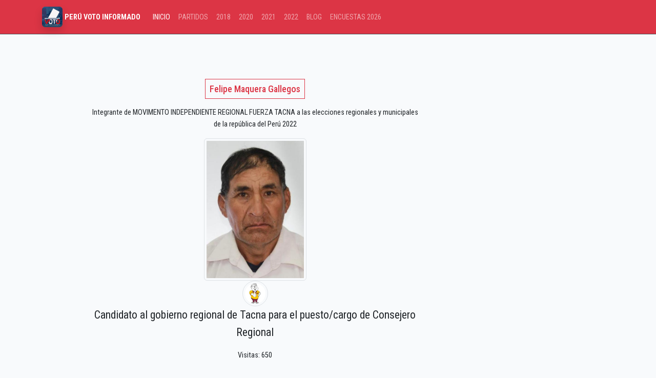

--- FILE ---
content_type: text/html; charset=UTF-8
request_url: https://peruvotoinformado.com/2022/r/felipe-maquera-gallegos
body_size: 2497
content:
<!doctype html>
<html lang="es">
<head>
    <meta charset="utf-8">
    <meta name="viewport" content="width=device-width, initial-scale=1">
    <meta name="csrf-token" content="dPF7XXVU5YTQWVxdVqAp7BefTJAjhqA1L32fRz80">
    <link rel="shortcut icon" type="image/jpg" href="https://peruvotoinformado.com/img/peruvotoinformado-favicon.jpg" /> 
    <title>Felipe Maquera Gallegos Candidato a la región TACNA 2022  </title>
    <meta name="description" content="Candidato a la región TACNA por MOVIMENTO INDEPENDIENTE REGIONAL FUERZA TACNA a las elecciones regionales y municipales Perú 2022">
    <meta property="og:type" content="website" /><meta property="og:title" content="Felipe Maquera Gallegos Candidato a la región TACNA 2022 " /><meta property="og:description" content="Candidato a la región TACNA por MOVIMENTO INDEPENDIENTE REGIONAL FUERZA TACNA a las elecciones regionales y municipales Perú 2022"/><meta property="og:url" content="https://peruvotoinformado.com/2022/r/felipe-maquera-gallegos"/><meta property="og:image" content="https://peruvotoinformado.com/img/peruvotoinformado-2021.jpg "/>
    <meta content="image" name="medium">
    <meta name="robots" content="nosnippet">    
    <meta name="autor" content="peruvotoinformado.com">
    <meta name="theme-color" content="#ff0000">
    <link rel="canonical" href="https://peruvotoinformado.com/2022/r/felipe-maquera-gallegos"/>        
    <link rel="preload" as="style" href="https://peruvotoinformado.com/build/assets/app-ClZJzZzd.css" /><link rel="stylesheet" href="https://peruvotoinformado.com/build/assets/app-ClZJzZzd.css" />    <script async src="https://www.googletagmanager.com/gtag/js?id=UA-119852605-1"></script>    
  <script>window.dataLayer = window.dataLayer || [];
    function gtag(){dataLayer.push(arguments);}
    gtag('js', new Date());
    gtag('config', 'UA-119852605-1');</script>
 <script async src="https://pagead2.googlesyndication.com/pagead/js/adsbygoogle.js?client=ca-pub-9471603402378632" crossorigin="anonymous"></script>
</head>
<body>
  <nav class="navbar navbar-expand-lg bg-danger border-bottom border-body" data-bs-theme="dark">
    <div class="container">
      <a class="navbar-brand" href="https://peruvotoinformado.com" title="Elecciones Generales 2026 Perú"><img loading="lazy" src="/img/logo-peruvotoinformado.jpg" alt="Perú | Voto Informado" title="Voto Informado" width="40" height="40" class="img-fluid rounded shadow"> <span class="h6 text-white"><strong> PERÚ VOTO INFORMADO</strong></span> </a>
      <button class="navbar-toggler" type="button" data-bs-toggle="collapse" data-bs-target="#navbarSupportedContent" aria-controls="navbarSupportedContent" aria-expanded="false" aria-label="Toggle navigation">
        <span class="navbar-toggler-icon"></span>
      </button>
      <div class="collapse navbar-collapse" id="navbarSupportedContent">
        <ul class="navbar-nav me-auto mb-2 mb-lg-0">
          <li class="nav-item"><a class="nav-link active" aria-current="page" href="#">INICIO</a></li>
          <li class="nav-item"><a href="/partidos" class="nav-link ">PARTIDOS</a></li>
          <li class="nav-item"><a href="/candidato" class="nav-link ">2018</a></li>
          <li class="nav-item"><a href="/2020" class="nav-link ">2020</a></li>
          <li class="nav-item"><a href="/2021" class="nav-link ">2021</a></li>
          <li class="nav-item"><a href="/2022" class="nav-link ">2022</a></li>
          <li class="nav-item"><a href="/noticias" class="nav-link ">BLOG</a></li>
          <li class="nav-item"><a href="/encuesta-elecciones" class="nav-link ">ENCUESTAS 2026</a></li>
        </ul>
      </div>
    </div>
  </nav>
  <div class="container">
    <div class="row justify-content-center py-5">
        <div class="col-sm-7">
            <h1 class="text-center mt-5 mb-4 fs-5"><span class="p-2 border border-danger text-danger">Felipe Maquera Gallegos</span></h1>   
            <p class="text-center">Integrante de MOVIMENTO INDEPENDIENTE REGIONAL FUERZA TACNA a las elecciones regionales y municipales de la república del Perú 2022</p>            
            <img src="/rec2022/f/felipe-maquera-gallegos.jpg" alt="Felipe Maquera Gallegos" width="200" class="img-fluid mx-auto d-block img-thumbnail" loading="lazy">
            <img src="/img/partidos2021/1657024465MOVIMENTO INDEPENDIENTE REGIONAL FUERZA TACNA.jpg" alt="Logo MOVIMENTO INDEPENDIENTE REGIONAL FUERZA TACNA" title="MOVIMENTO INDEPENDIENTE REGIONAL FUERZA TACNA" loading="lazy" width="50" class="mx-auto d-block img-thumbnail rounded-pill">
            <p class="text-center fs-4">Candidato al gobierno regional de Tacna para el puesto/cargo de Consejero Regional</p>
            <p class="text-center">Visitas: 650</p>

            <hr>

            <ul class="list-group">
                <li class="list-group-item">Nombre Candidato: <b>Felipe Maquera Gallegos</b></li>
                <li class="list-group-item">DNI: <b>00458120</b></li>
                <li class="list-group-item">Cargo al que postula: <b>CONSEJERO REGIONAL</b></li>
                <li class="list-group-item">Partido/Mov. que representa: <b>MOVIMENTO INDEPENDIENTE REGIONAL FUERZA TACNA</b></li>
                <li class="list-group-item">Gobierno Regional: <b>TACNA</b></li>
            </ul>
           
            <p class="text-secondary p-5 text-center">Hoja de Vida: Loading...</p>

            <div class="row justify-content-center mt-5 mb-5">
                <div class="col-sm-4"><a href="javascript: history.go(-1)" class="btn btn-success w-100">Regresar</a></div>
                <div class="col-sm-4"><a href="/2022/tacna#movimento-independiente-regional-fuerza-tacna" title="Candidatos a las elecciones 2022 Perú" class="btn btn-danger w-100">Más candidatos</a></div>
            </div>            
        </div>
        <div class="col-sm-3">
             <!-- ads art-->
             <ins class="adsbygoogle"
             style="display:block; text-align:center;"
             data-ad-layout="in-article"
             data-ad-format="fluid"
             data-ad-client="ca-pub-9471603402378632"
             data-ad-slot="4528009279"></ins>
            <script>
                (adsbygoogle = window.adsbygoogle || []).push({});
            </script>
             <!-- ads art/ -->
        </div>
    </div>
     <!-- NOTICIAS-->
     <div class="row my-5">
        <div class="col-sm-12">
            <h2>Notas acerca de las elecciones #ERM2022 PERÚ </h2>
        </div>
                <div class="col-sm-3">
            <div class="card">
                <img src="/img/noticias/peru-elecciones-2026-presidente-diputados-senadores.png" title="Elecciones Generales en el Perú 2026: ¿Qué vamos a elegir los peruanos?" alt="Elecciones Generales en el Perú 2026: ¿Qué vamos a elegir los peruanos?" loading="lazy" class="card-img-top">
                <div class="card-body">
                    <a href="/noticias/peru-elecciones-2026-presidente-diputados-senadores" class="btn btn-danger w-100">Elecciones Generales en el Perú 2026: ¿Qué vamos a elegir los peruanos?</a>
                </div>
            </div>
        </div>                    
                <div class="col-sm-3">
            <div class="card">
                <img src="/img/noticias/escanos-senadores-peru-2026-distritos-electorales.jpg" title="Escaños para Senadores en el Perú 2026: Distribución por Distritos Electorales" alt="Escaños para Senadores en el Perú 2026: Distribución por Distritos Electorales" loading="lazy" class="card-img-top">
                <div class="card-body">
                    <a href="/noticias/escanos-senadores-peru-2026-distritos-electorales" class="btn btn-danger w-100">Escaños para Senadores en el Perú 2026: Distribución por Distritos Electorales</a>
                </div>
            </div>
        </div>                    
                <div class="col-sm-3">
            <div class="card">
                <img src="/img/noticias/cuanto-costara-bicameralidad.webp" title="¿Cuánto costará la bicameralidad en el Perú 2026?" alt="¿Cuánto costará la bicameralidad en el Perú 2026?" loading="lazy" class="card-img-top">
                <div class="card-body">
                    <a href="/noticias/cuanto-costara-bicameralidad" class="btn btn-danger w-100">¿Cuánto costará la bicameralidad en el Perú 2026?</a>
                </div>
            </div>
        </div>                    
                <div class="col-sm-3">
            <div class="card">
                <img src="/img/noticias/diferencias-entre-senadores-diputados.webp" title="Diferencias entre Senadores y Diputados en el Perú 2026" alt="Diferencias entre Senadores y Diputados en el Perú 2026" loading="lazy" class="card-img-top">
                <div class="card-body">
                    <a href="/noticias/diferencias-entre-senadores-diputados" class="btn btn-danger w-100">Diferencias entre Senadores y Diputados en el Perú 2026</a>
                </div>
            </div>
        </div>                    
            </div>
    <!--/NOTICIAS-->
</div>
<div class="text-center">
  <ins class="adsbygoogle"
                 style="display:block"
                 data-ad-format="autorelaxed"
                 data-ad-client="ca-pub-9471603402378632"
                 data-ad-slot="1703366270"></ins>
  <script>(adsbygoogle = window.adsbygoogle || []).push({});</script>
</div>
    <div class="container-fluid bg-dark pt-5 pb-5 text-white-50">
      <div class="container">
        <div class="row">
          <div class="col-sm-4 text-center border-right">
            <img src="/img/logo-peruvotoinformado.jpg" loading="lazy" width="100" height="100" alt="Logo Peru Voto Informado" class="rounded">
            <p class="pt-3 pb-3 h3">PERÚVOTOINFORMADO</p>
            <p>Por un voto consciente ¡infórmate!</p>
          </div>
          <div class="col-sm-4">
            <h3 class="text-center">Historial</h3>
            <ul>
              <li><a href="https://peruvotoinformado.com/candidato" rel="nofollow">Elecciones Gobiernos regionales y municipales 2018</a> </li>
              <li><a href="https://peruvotoinformado.com/2020" rel="nofollow">Elecciones Congresales 2020</a> </li>
            </ul>
          </div>
          <div class="col-sm-4">
            <h3 class="text-center"> Link de interés</h3>
            <ul>
              <li><a href="https://peruvotoinformado.com/2021" rel="nofollow">Candidatos 2021</a> </li>
              <li><a href="https://peruvotoinformado.com/partidos" rel="nofollow">Partidos Políticos</a> </li>
              <li><a href="https://peruvotoinformado.com/terminos" rel="nofollow">Términos y condiciones</a> </li>
            </ul>
          </div>
        </div>
      </div>
      <p class="small text-center p-4">&copy; Todos los derechos reservados | peruvotoinformado.com | 2017 - 2025 </p>
      <p class="small text-center p-1"> Información de interés público fuente <a href="https://votoinformado.jne.gob.pe/voto" rel="nofollow"> Página Oficial del JNE </a> </p>      
  </div>
  <script src="https://cdn.jsdelivr.net/npm/bootstrap@5.3.3/dist/js/bootstrap.bundle.min.js" integrity="sha384-YvpcrYf0tY3lHB60NNkmXc5s9fDVZLESaAA55NDzOxhy9GkcIdslK1eN7N6jIeHz" crossorigin="anonymous"></script>

</body>
</html>
    

--- FILE ---
content_type: text/html; charset=utf-8
request_url: https://www.google.com/recaptcha/api2/aframe
body_size: 265
content:
<!DOCTYPE HTML><html><head><meta http-equiv="content-type" content="text/html; charset=UTF-8"></head><body><script nonce="7-rlMhqb87Kl8ga6_px5Rw">/** Anti-fraud and anti-abuse applications only. See google.com/recaptcha */ try{var clients={'sodar':'https://pagead2.googlesyndication.com/pagead/sodar?'};window.addEventListener("message",function(a){try{if(a.source===window.parent){var b=JSON.parse(a.data);var c=clients[b['id']];if(c){var d=document.createElement('img');d.src=c+b['params']+'&rc='+(localStorage.getItem("rc::a")?sessionStorage.getItem("rc::b"):"");window.document.body.appendChild(d);sessionStorage.setItem("rc::e",parseInt(sessionStorage.getItem("rc::e")||0)+1);localStorage.setItem("rc::h",'1769906819140');}}}catch(b){}});window.parent.postMessage("_grecaptcha_ready", "*");}catch(b){}</script></body></html>